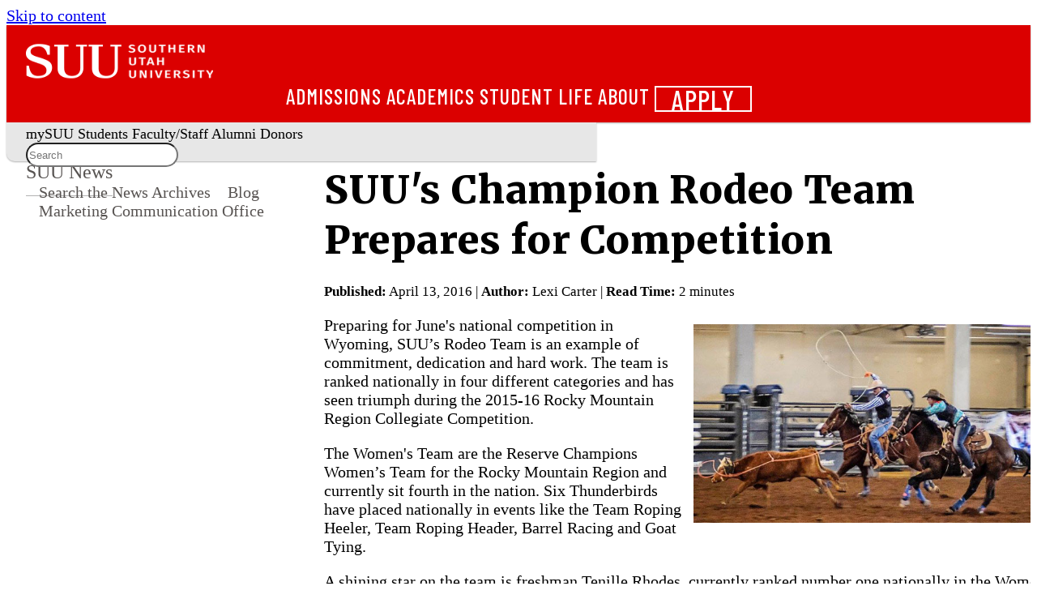

--- FILE ---
content_type: text/html
request_url: https://www.suu.edu/news/2016/04/suu-rodeo-team-rides-to-victory.html
body_size: 11338
content:

<!DOCTYPE html><html xmlns="http://www.w3.org/1999/xhtml" class="wa-theme-default wa-palette-default wa-brand-red wa-neutral-gray wa-success-green wa-warning-yellow wa-danger-orange" lang="en">
    <head>
        <meta charset="utf-8"/>
        <title>
            SUU's Champion Rodeo Team Prepares for Competition - SUU
        </title>
        <meta content="width=device-width, initial-scale=1.0" name="viewport"/>
            <meta content="article" name="suu:category"/>
        <meta content="2016-04-13T00:00:00+00:00" property="article:published_time"/>
<meta content="width=device-width, initial-scale=1.0" name="viewport"/>
<meta content="https://www.suu.edu/news/2016/04/suu-rodeo-team-rides-to-victory.html" property="og:url"/>
<meta content="SUU's Champion Rodeo Team Prepares for Competition | SUU" property="og:title"/>
<meta content="Southern Utah University's Rodeo Team has ranked nationally in four different categories during the '15-'16 Rocky Mountain Region Collegiate Competition." name="description" property="og:description"/>
<meta content="" name="suu:keywords"/>
<meta content="https://www.suu.edu/news/images/2016/2016-04-rodeo-team.jpg" property="og:image"/>
<meta content="SUU" property="og:site_name"/>
<meta content="summary_large_image" name="twitter:card"/>
<meta content="@suutbirds" name="twitter:site"/>
<meta content="SUU's Champion Rodeo Team Prepares for Competition | SUU" name="twitter:title"/>
<meta content="Southern Utah University's Rodeo Team has ranked nationally in four different categories during the '15-'16 Rocky Mountain Region Collegiate Competition." name="twitter:description"/>
<meta content="https://www.suu.edu/news/images/2016/2016-04-rodeo-team.jpg" name="twitter:image"/>
<meta content="103c018186fa0d632377760a65bd33c0" name="CascadeID"/>

        



    <!-- Google Tag Manager -->
<script>(function(w,d,s,l,i){w[l]=w[l]||[];w[l].push({'gtm.start':
new Date().getTime(),event:'gtm.js'});var f=d.getElementsByTagName(s)[0],
j=d.createElement(s),dl=l!='dataLayer'?'&l='+l:'';j.async=true;j.src=
'https://www.googletagmanager.com/gtm.js?id='+i+dl;f.parentNode.insertBefore(j,f);
})(window,document,'script','dataLayer','GTM-P9CBJX');</script>
<!-- End Google Tag Manager -->

<!-- preload icons the old way -->
<link rel="stylesheet" type="text/css" href="https://www.suu.edu/_files/framework/css/fontawesome/fontawesome.min.css"/>
<link rel="stylesheet" type="text/css" href="https://www.suu.edu/_files/framework/css/fontawesome/brands.min.css"/>
<link rel="stylesheet" type="text/css" href="https://www.suu.edu/_files/framework/css/fontawesome/light.min.css"/>
<link rel="stylesheet" type="text/css" href="https://www.suu.edu/_files/framework/css/fontawesome/solid.min.css"/>

<!-- Web Awesome -->
<script src="https://kit.webawesome.com/1d5e97acaf274588.js" crossorigin="anonymous"></script>

<!-- Fonts -->
<link href="https://fonts.googleapis.com/css2?family=Barlow+Condensed:wght@500;700&amp;family=Barlow:wght@400;500;600;800&amp;family=Merriweather:wght@400;900&amp;display=swap" rel="stylesheet"/>

<!-- Custom Stuff -->
<link href="/zztest/web-awesome-test/_files/css/_import-styles.css" rel="stylesheet"/>

<!-- JS -->
<script defer="defer" src="/zztest/web-awesome-test/_files/js/on-scroll.js" type="module"></script>
<script defer="defer" src="/zztest/web-awesome-test/_files/js/mobile-header.js" type="module"></script>
<script defer="defer" src="/zztest/web-awesome-test/_files/js/modal.js" type="module"></script>
<script defer="defer" src="/zztest/web-awesome-test/_files/js/cascade-link.js" type="module"></script>
<script defer="defer" src="/zztest/web-awesome-test/_files/js/main.js" type="module"></script>

<!-- Fav icons -->
<link rel="apple-touch-icon" sizes="57x57" href="/favicons/apple-touch-icon.png">
<link rel="icon" type="image/png" href="/favicons/favicon-32x32.png" sizes="32x32">
<link rel="icon" type="image/png" href="/favicons/android-chrome-192x192.png" sizes="192x192">
<link rel="icon" type="image/png" href="/favicons/favicon-16x16.png" sizes="16x16">
<link rel="manifest" href="/favicons/manifest.json">
<link rel="mask-icon" href="/favicons/safari-pinned-tab.svg" color="#e91d2d">
<link rel="shortcut icon" href="/favicons/favicon.ico">
<meta name="msapplication-TileColor" content="#a1001a">
<meta name="msapplication-TileImage" content="/favicons/mstile-150x150.png">
<meta name="msapplication-config" content="/favicons/browserconfig.xml">
<meta name="theme-color" content="#000000">

<!-- Bing Webmaster Tools verification -->
<meta name="msvalidate.01" content="6AE61DFFB0CD04F851BED03ECC64821F" />

<!-- Google sitename JSON structured data -->
<script type="application/ld+json">
    {
      "@context" : "https://schema.org",
      "@type" : "WebSite",
      "name" : "Southern Utah University",
      "alternateName" : "SUU",
      "url" : "https://www.suu.edu/"
    }
</script>



        <!-- SETUP GENERATED ADDITIONAL CSS -->

        
        
    </head>
    <body>
        <!-- Google Tag Manager (noscript) -->
<noscript><iframe src="https://www.googletagmanager.com/ns.html?id=GTM-P9CBJX"
height="0" width="0" style="display:none;visibility:hidden" title="tag manager"></iframe></noscript>
<!-- End Google Tag Manager (noscript) -->
        <wa-page mobile-breakpoint="960">
            
    <header class="wa-stack wa-gap-0" id="page-header-container" slot="header">
        
        
            <div class="wa-split" id="page-header">
    <a href="/" onclick="_sz.push(['event', 'banner-link', 'click', 'Logo Home']);">
        <div class="logo-wrapper" style="background-color: #db0000;">
            <img alt="SUU Logo" class="header-logo-main" src="https://www.suu.edu/_files/images/logos/logo-1.webp" />
            <img alt="Southern Utah University Text" class="header-logo-subtext" src="https://www.suu.edu/_files/images/logos/logo-2.webp" />
        </div>
    </a>
    <div class="wa-cluster wa-gap-xl wa-desktop-only">
        <a href="/admissions/" onclick="_sz.push(['event', 'banner-link', 'click', 'Admissions']);">Admissions</a>
        <a href="/academics/" onclick="_sz.push(['event', 'banner-link', 'click', 'Academics']);">Academics</a>
        <a href="/life/" onclick="_sz.push(['event', 'banner-link', 'click', 'Student Life']);">Student Life</a>
        <a href="/about/" onclick="_sz.push(['event', 'banner-link', 'click', 'About']);">About</a>
        <wa-button appearance="outlined" href="/apply/" id="page-header-apply" pill="" variant="neutral" size="medium" title="Apply" onclick="_sz.push(['event', 'banner-link', 'click', 'Apply']);">Apply</wa-button>
    </div>
    <!-- Mobile Header Toggle -->
    <wa-button appearance="plain" size="large" class="mobile-header-toggle wa-mobile-only" title="Expand main menu" onclick="_sz.push(['event', 'banner-link', 'click', 'mobile - expand main menu']);">
        <wa-icon name="chevron-down" style="color: white" label="Expand main menu"></wa-icon>
    </wa-button>
</div>
<div class="wa-cluster wa-desktop-only" id="page-subheader">
    <a href="https://my.suu.edu/" onclick="_sz.push(['event', 'banner-link', 'click', 'mySUU']);">mySUU</a>
    <a href="/curstu/" onclick="_sz.push(['event', 'banner-link', 'click', 'Students']);">Students</a>
    <a href="/facstaff/" onclick="_sz.push(['event', 'banner-link', 'click', 'Faculty-Staff']);">Faculty/Staff</a>
    <a href="/alumni/" onclick="_sz.push(['event', 'banner-link', 'click', 'Alumni']);">Alumni</a>
    <a href="/advancement/" onclick="_sz.push(['event', 'banner-link', 'click', 'Donors']);">Donors</a>
    <div id="page-subheader-search" class='studio-search-widget'></div>
</div>
<!-- Left Nav Mobile Toggle -->
<div data-toggle-nav="" class="wa-cluster wa-mobile-only" id="page-mobile-nav-toggle-container">
    <wa-button appearance="plain" class="wa-mobile-only" size="large" id="page-mobile-nav-toggle" title="Expand sub menu"><wa-icon name="bars" label="Expand sub menu"></wa-icon></wa-button>
    <p class="mobile-department-label" style="font-weight: 500">Web Services</p>
</div>
<!-- Mobile Header Drawer -->
<wa-drawer with-header with-footer placement="top" class="mobile-header-drawer wa-mobile-only hide" label="Southern Utah University">
    <div class="wa-stack wa-align-items-center">
        <a href="/admissions/" onclick="_sz.push(['event', 'banner-link', 'click', 'mobile - Admissions']);">Admissions</a>
        <a href="/academics/" onclick="_sz.push(['event', 'banner-link', 'click', 'mobile - Academics']);">Academics</a>
        <a href="/life/" onclick="_sz.push(['event', 'banner-link', 'click', 'mobile - Student Life']);">Student Life</a>
        <a href="/about/" onclick="_sz.push(['event', 'banner-link', 'click', 'mobile - About']);">About</a>
        <a href="https://my.suu.edu/" onclick="_sz.push(['event', 'banner-link', 'click', 'mobile - mySUU']);">mySUU</a>
        <a href="/curstu/" onclick="_sz.push(['event', 'banner-link', 'click', 'mobile - Students']);">Students</a>
        <a href="/facstaff/" onclick="_sz.push(['event', 'banner-link', 'click', 'mobile - Faculty-Staff']);">Faculty/Staff</a>
        <a href="/alumni/" onclick="_sz.push(['event', 'banner-link', 'click', 'mobile - Alumni']);">Alumni</a>
        <a href="/advancement/" onclick="_sz.push(['event', 'banner-link', 'click', 'mobile - Donors']);">Donors</a>
        <wa-button appearance="outlined" href="/apply/" id="page-header-apply-mobile" pill="" variant="neutral" size="medium" title="Apply"  onclick="_sz.push(['event', 'banner-link', 'click', 'mobile - Apply']);">Apply</wa-button>
        <div id="page-subheader-search-mobile" class='studio-search-widget'></div>
    </div>
</wa-drawer>
        
    </header>
    
    <script>
    // Header Search Bar Widget JS
    var SearchstudioWidget=(()=>{function t(t,e,s,i,n,a,o,u){void 0===a&&(a="searchstudio-widget"),this.language="en",this.search_auth_type="basic",u&&(this.search_auth_type=u),this.widget=document.getElementById(a),"searchstudio-widget"==a?a="":a+="-",this.createElements(a),this.input=document.getElementById("".concat(a,"search-input")),this.resultsDropdownContainer=document.getElementById("".concat(a,"autosuggest-results")),this.authorization=t,o&&(this.language=o),this.suggesterURL=e,this.searchPageBasePath=s,this.queryparamName=n,this.suggestAfterMinChars=i||void 0,void 0===this.suggestAfterMinChars&&this.getSuggestAfterValue(),this.previousSearch="",this.suggestions=[],this.input.addEventListener("keyup",this.autoSuggest.bind(this)),this.input.addEventListener("change",this.autoSuggest.bind(this)),this.input.addEventListener("focus",this.handleFocus.bind(this)),this.input.addEventListener("blur",this.hideResults.bind(this)),this.resultsDropdownContainer.style.display="none",this.activeRowClassName="searchstudio-active-row",this.handleWidgetEvents()}return t.prototype.createElements=function(t){var e=document.createElement("div"),e=(e.setAttribute("id","".concat(t,"search-icon")),e.setAttribute("class","studio-widget-search-icon"),this.widget.appendChild(e),document.createElement("div")),s=(e.classList.add("search-wrapper"),this.widget.appendChild(e),document.createElement("input")),i=(s.setAttribute("id","".concat(t,"search-input")),s.setAttribute("class","studio-widget-search-input"),s.setAttribute("placeholder","Search"),document.createElement("div")),i=(i.setAttribute("id","".concat(t,"small-search-icon")),i.setAttribute("class","studio-widget-small-search-icon"),e.appendChild(i),e.appendChild(s),document.createElement("div"));i.setAttribute("id","".concat(t,"autosuggest-results")),i.setAttribute("class","studio-widget-autosuggest-results"),e.appendChild(i)},t.prototype.handleWidgetEvents=function(){var e=this;document.addEventListener("click",function(t){setTimeout(function(){e.widget===t.target||e.widget.contains(t.target)?(e.widget.classList.add("expanded"),setTimeout(function(){e.input.focus()},200)):e.widget.classList.remove("expanded")},100)}.bind(this)),this.widget},t.prototype.hideResults=function(){var t=this;setTimeout(function(){t.resultsDropdownContainer.style.display="none"},300)},t.prototype.handleFocus=function(){this.suggestions.length&&(this.resultsDropdownContainer.style.display="block")},t.prototype.getSuggestAfterValue=function(){var e=this,t=("token"===this.search_auth_type?"Token ":"Basic ").concat(this.authorization),s=this.suggesterURL+"?language="+this.language+"&q="+this.input.value,i=new XMLHttpRequest;i.open("GET",s,!0),i.setRequestHeader("Authorization",t),i.send(null),i.onload=function(){var t=JSON.parse(i.responseText);t.metadata&&(e.suggestAfterMinChars=t.metadata.minPrefixChars),e.handleAutosuggest()}.bind(this)},t.prototype.autoSuggest=function(t){var s,i=this,e=("token"===this.search_auth_type?"Token ":"Basic ").concat(this.authorization);13===t.keyCode&&this.handleEnterClick(),40===t.keyCode||38===t.keyCode?this.handleArrowNavigation(40===t.keyCode?"down":"up"):this.suggestAfterMinChars&&this.input.value&&this.input.value.length>=this.suggestAfterMinChars&&this.previousSearch!==this.input.value?(this.previousSearch=this.input.value,t=this.suggesterURL+"?language="+this.language+"&q="+this.input.value,(s=new XMLHttpRequest).open("GET",t,!0),s.setRequestHeader("Authorization",e),s.send(null),s.onload=function(){var t=JSON.parse(s.responseText);if(t.suggest)for(var e in t.suggest)t.suggest.hasOwnProperty(e)&&(t.suggest[e]&&t.suggest[e][i.input.value.trimEnd()]&&t.suggest[e][i.input.value.trimEnd()].suggestions.length?i.suggestions=t.suggest[e][i.input.value.trimEnd()].suggestions:i.suggestions=[]);i.handleAutosuggest()}.bind(this)):this.previousSearch!==this.input.value&&(this.previousSearch="",this.suggestions=[],this.handleAutosuggest())},t.prototype.activateHover=function(t){for(var e=0,s=document.getElementsByClassName("result-row");e<s.length;e++)s[e].classList.remove(this.activeRowClassName);t.target.classList.add(this.activeRowClassName)},t.prototype.handleAutosuggest=function(){if(this.resultsDropdownContainer.innerHTML="",this.suggestions.length){for(var t=0,e=this.suggestions;t<e.length;t++){var s=e[t],i=document.createElement("div");i.innerHTML=s.term,i.classList.add("result-row"),i.addEventListener("mouseover",this.activateHover.bind(this),!1),i.addEventListener("click",this.handleEnterClick.bind(this),!1),this.resultsDropdownContainer.appendChild(i)}this.resultsDropdownContainer.style.display="block"}else this.resultsDropdownContainer.style.display="none"},t.prototype.handleEnterClick=function(){var t,e,s;this.input.value&&(s=document.getElementsByClassName(this.activeRowClassName),t=this.searchPageBasePath,e=this.queryparamName||"searchStudioQuery",s.length?(s=s[0].innerText,t+="?".concat(e,"=").concat(encodeURIComponent(s))):t+="?".concat(e,"=").concat(encodeURIComponent(this.input.value)),window.location.href=t)},t.prototype.handleArrowNavigation=function(t){var e,s,i;this.suggestions&&(e=document.getElementsByClassName("result-row"),s=document.getElementsByClassName(this.activeRowClassName),"down"===t?s.length?(i=s[0].nextSibling,s[0].classList.remove(this.activeRowClassName),i&&i.classList.add(this.activeRowClassName)):e[0].classList.add(this.activeRowClassName):s.length?(i=s[0].previousSibling,s[0].classList.remove(this.activeRowClassName),i&&i.classList.add(this.activeRowClassName)):e[e.length-1].classList.add(this.activeRowClassName))},t})();
    new SearchstudioWidget(
            '10629e3e615854e936d6e25c0027a738aa4b524e',
            'https://searchcloud-1-us-west-2.searchstax.com/29847/suumain-5440_suggester/emsuggest',
            'https://www.suu.edu/search/index.html',
            3,
            'searchstax[query]',
            'page-subheader-search',
            'en',
            'token'
        );
    new SearchstudioWidget(
        '10629e3e615854e936d6e25c0027a738aa4b524e',
        'https://searchcloud-1-us-west-2.searchstax.com/29847/suumain-5440_suggester/emsuggest',
        'https://www.suu.edu/search/index.html',
        3,
        'searchstax[query]',
        'page-subheader-search-mobile',
        'en',
        'token'
    );
    </script>
    

                


                
    

        
                                                                                     
            





 














                                        <!-- Desktop Nav Heading -->
        <nav class="navigation-header slot-content" id="navigation-header" slot="navigation-header">
            <a href="../../index.html">SUU News</a>
        </nav>
                                                 <nav class="navigation slot-content wa-gap-xs" id="navigation" slot="navigation">
                                                                                                                    <a href="../../search.html" onclick="_sz.push(['event', 'left-nav-link', 'click', 'Search the News Archives']);">Search the News Archives</a>
                                                                                                                                     <a href="../../../blog/index.html" onclick="_sz.push(['event', 'left-nav-link', 'click', 'Blog']);">Blog</a>
                                                                                                                                     <a href="../../../mc/index.html" onclick="_sz.push(['event', 'left-nav-link', 'click', 'Marketing Communication Office']);">Marketing Communication Office</a>
                                                     </nav>
                                                      <main class="wa-stack wa-gap-3xl" id="content">
                <div class="row-cascade">
        <div class="row-content">
                        
                    
                
        
    <h1>SUU's Champion Rodeo Team Prepares for Competition</h1>
    
    <p><small><strong>Published:</strong> April 13, 2016 |
            <strong>Author:</strong> Lexi Carter |
                <strong>Read Time:</strong> 2 minutes
        
</small></p>
            <p><img alt="SUU&#8217;s Rodeo Team Rides to Victory" class="float-left" height="245" src="../../images/2016/2016-04-rodeo-team.jpg" style="float: right; margin: 10px" width="450"/>Preparing for June's national competition in Wyoming, SUU&#8217;s Rodeo Team is an example of commitment, dedication and hard work. The team is ranked nationally in four different categories and has seen triumph during the 2015-16 Rocky Mountain Region Collegiate Competition.</p>
<p>The Women's Team are the Reserve Champions Women&#8217;s Team for the Rocky Mountain Region and currently sit fourth in the nation. Six Thunderbirds have placed nationally in events like the Team Roping Heeler, Team Roping Header, Barrel Racing and Goat Tying.</p>
<p>A shining star on the team is freshman Tenille Rhodes, currently ranked number one nationally in the Women's All-around. Born and raised in Kanarraville, Rhodes has been riding horses since before she could walk.</p>
<p>Training her own horse from a colt to the rodeo star he is now, she looks forward to future competitions together.</p>
<p>"Boomer wasn't meant to be anything big, he was just an average horse," says Rhodes. "But we started training him daily and he excelled so fast. He's turned out to be a superstar."&#160;</p>
<p>Rhodes and her horse Boomer are humbled to have seen success on a collegiate level. "You definitely have to be competitive and aggressive when riding, but it is more about having fun &#8211; a good attitude is key,&#8221; says Rhodes. If you don't compete at your best level, you need to pick yourself up and keep going."</p>
<p>This perseverance in training and competing is helped by the team as a whole. Though small in numbers, this tight-knit rodeo family supports each other to reach their goals and to become better in everything they do.</p>
<p>"College rodeo helps these riders get an education," says SUU Rodeo Coach Shane Flanigan. "They learn how to focus, how to work towards a goal and accomplish it, and how to improve themselves. These skills can apply to any aspect of life."</p>
<p>These students compete against collegiate-level athletes, most who have ridden horses their entire lives. But through bi-weekly practices and the individual dedication of each member, the SUU team is prepared to face any challenge in the arena or in life.&#160;</p>
<p>The 68<sup>th</sup> Annual College National Finals Rodeo will be held June 12-18 in Casper, Wyoming.&#160;</p>
                
                          
                  
    <hr/>
    <h2 class="h3">Contact Information:</h2>
                          <p>
            <a href="tel:+1435-586-5400">435-586-5400</a><br/>
            <a href="/mc/contact.html">Contact the Office of Marketing Communication</a>
        </p>
                                                         <div class="alert small">
                <p>
                 This article was published more than 3 years ago and might contain outdated information or broken links. As a result, its accuracy cannot be guaranteed.
                </p>
             </div>
                      </div>
    </div>
    </main>
            
            
            
            
    <footer class="wa-stack wa-gap-0" id="page-footer-container" slot="footer">
        
        
            <div class="wa-split" id="page-footer">
    <div class="footer-links wa-stack wa-gap-s wa-align-items-start" style="width: 173px;">
        <h2 style="font-size: 1.5em; padding-bottom: 0;">Academics</h2>
        <a href="/provost/calendar/" onclick="_sz.push(['event', 'footer-link', 'click', 'Academic Calendar']);">Academic Calendar</a>
        <a href="https://www.suubookstore.com/" onclick="_sz.push(['event', 'footer-link', 'click', 'Bookstore']);">Bookstore</a>
        <a href="https://catalog.suu.edu/" onclick="_sz.push(['event', 'footer-link', 'click', 'Catalog']);">Catalog</a>
        <a href="/academics/" onclick="_sz.push(['event', 'footer-link', 'click', 'Academics']);">Colleges</a>
        <a href="/library/" onclick="_sz.push(['event', 'footer-link', 'click', 'Library']);">Library</a>
    </div>
    <div class="footer-links wa-stack wa-gap-s wa-align-items-start" style="width: 173px;">
        <h2 style="font-size: 1.5em; padding-bottom: 0;">Community</h2>
        <a href="/arts/" onclick="_sz.push(['event', 'footer-link', 'click', 'Arts']);">Arts</a>
        <a href="http://suutbirds.com/">Athletics</a>
        <a href="/blog/" onclick="_sz.push(['event', 'footer-link', 'click', 'Blog']);">Blog</a>
        <a href="/map/" onclick="_sz.push(['event', 'footer-link', 'click', 'Campus Map']);">Campus Map</a>
        <a href="https://events.suu.edu/" onclick="_sz.push(['event', 'footer-link', 'click', 'Events']);">Events</a>
    </div>
    <div class="wa-stack hide-mobile">
        <img src="https://www.suu.edu/_files/images/footer-birdhead-combo.webp" alt="Southern Utah University" id="footer-logo" defer="defer"></img>
        <div class="wa-cluster wa-gap-xl" style="font-size: 20px; padding-top: 4px">
            <a href="https://www.instagram.com/suutbirds" title="Follow us on Instagram" onclick="_sz.push(['event', 'footer-link', 'click', 'Instagram']);"><wa-icon family="brands" name="instagram"></wa-icon></a>
            <a href="https://www.facebook.com/SUUTbirds" title="Join us on Facebook" onclick="_sz.push(['event', 'footer-link', 'click', 'Facebook']);"><wa-icon family="brands" name="facebook"></wa-icon></a>
            <a href="https://www.linkedin.com/school/southern-utah-university/" title="Follow us on LinkedIn" onclick="_sz.push(['event', 'footer-link', 'click', 'LinkedIn']);"><wa-icon family="brands" name="linkedin"></wa-icon></a>
            <a href="https://www.youtube.com/user/SUUTbirdsOfficial?feature=watch" title="Check out our YouTube Channel" onclick="_sz.push(['event', 'footer-link', 'click', 'YouTube']);"><wa-icon family="brands" name="youtube"></wa-icon></a>
        </div>
    </div>
    <div class="footer-links wa-stack wa-gap-s wa-align-items-end" style="width: 173px;">
        <h2 style="font-size: 1.5em; padding-bottom: 0;">Resources</h2>
        <a href="/safety/" onclick="_sz.push(['event', 'footer-link', 'click', 'Campus Safety']);">Campus Safety</a>
        <a href="/employment/" onclick="_sz.push(['event', 'footer-link', 'click', 'Employment']);">Employment</a>
        <a href="/safety/report.html" onclick="_sz.push(['event', 'footer-link', 'click', 'Report a Concern']);">Report a Concern</a>
        <a href="/parents/" onclick="_sz.push(['event', 'footer-link', 'click', 'Parents']);">Parents and Family</a>
        <a href="/police/" onclick="_sz.push(['event', 'footer-link', 'click', 'SUU Police']);">SUU Police</a>
    </div>
    <div class="footer-links wa-stack wa-gap-s wa-align-items-end" style="width: 173px;">
        <h2 style="font-size: 1.5em; padding-bottom: 0;">Contact</h2>
        <a href="mailto:info@suu.edu" onclick="_sz.push(['event', 'footer-link', 'click', 'Info email']);">Info@suu.edu</a>
        <a href="/map/" onclick="_sz.push(['event', 'footer-link', 'click', 'address map']);">351 W University Blvd.<br />Cedar City, UT, 84720</a>
        <a href="tel:+1435-586-7700" onclick="_sz.push(['event', 'footer-link', 'click', 'phone number']);">435-586-7700</a>
        <wa-button size="small" href="/gift/" pill="pill" style="width: 75px" title="Give" onclick="_sz.push(['event', 'footer-link', 'click', 'Give']);">Give</wa-button>
    </div>
</div>
<div class="wa-split" id="page-bottom-footer">
    <div class="footer-links wa-cluster wa-gap-l" style="font-size: 12px">
        <span class="cascade-link"></span>
        <a href="/accessibility/" onclick="_sz.push(['event', 'footer-link', 'click', 'accessibility']);">Accessibility</a>
        <a href="/nondiscrimination/"onclick="_sz.push(['event', 'footer-link', 'click', 'nondiscrimination']);">Nondiscrimination</a>
        <a href="/privacy/" onclick="_sz.push(['event', 'footer-link', 'click', 'privacy']);">Privacy</a>
        <a href="/titleix/" onclick="_sz.push(['event', 'footer-link', 'click', 'title ix']);">Title IX</a>
        <a href="/a-z.html" onclick="_sz.push(['event', 'footer-link', 'click', 'a-z']);">A-Z</a>
    </div>
    <div class="wa-cluster wa-gap-xl hide-desktop" style="font-size: 20px; padding-top: 4px; justify-content: center;">
        <a href="https://www.instagram.com/suutbirds" title="Follow us on Instagram" onclick="_sz.push(['event', 'footer-link', 'click', 'mobile instagram']);"><wa-icon family="brands" name="instagram"></wa-icon></a>
        <a href="https://www.facebook.com/SUUTbirds" title="Join us on Facebook" onclick="_sz.push(['event', 'footer-link', 'click', 'mobile facebook']);"><wa-icon family="brands" name="facebook"></wa-icon></a>
        <a href="https://www.linkedin.com/school/southern-utah-university/" title="Follow us on LinkedIn" onclick="_sz.push(['event', 'footer-link', 'click', 'mobile linkedin']);"><wa-icon family="brands" name="linkedin"></wa-icon></a>
        <a href="https://www.youtube.com/user/SUUTbirdsOfficial?feature=watch" title="Check out our YouTube Channel" onclick="_sz.push(['event', 'footer-link', 'click', 'mobile youtube']);"><wa-icon family="brands" name="youtube"></wa-icon></a>
    </div>
</div>
        
    </footer>

            


    <script defer="defer" src="/zztest/web-awesome-test/_files/js/on-scroll.js" type="module"></script>
<script defer="defer" src="/zztest/web-awesome-test/_files/js/mobile-header.js" type="module"></script>
<script defer="defer" src="/zztest/web-awesome-test/_files/js/modal.js" type="module"></script>
<script defer="defer" src="/zztest/web-awesome-test/_files/js/cascade-link.js" type="module"></script>
<script defer="defer" src="/zztest/web-awesome-test/_files/js/main.js" type="module"></script>

            <!-- Back to Top Button -->
            <wa-button appearance="accent" class="back-to-top-btn" id="backToTop" pill="" size="small" title="Back to Top" variant="neutral">
                <span class="back-to-top-text">Back to Top</span>
                <wa-icon label="Back to Top" name="arrow-up" variant="solid"/>
            </wa-button>
            <!-- SETUP GENERATED ADDITIONAL JS -->

            
        </wa-page>
    </body>
</html>

--- FILE ---
content_type: text/css
request_url: https://www.suu.edu/zztest/web-awesome-test/_files/css/label-badge.css
body_size: 540
content:
.badge,
.label {
  background-color: var(--dove-gray);
  color: var(--white);
  font-size: 14px;
  font-weight: 700;
  padding: 4px 11px;
  text-align: center;
  text-transform: uppercase;
  white-space: nowrap;
}

.label {
  border-radius: 0.25em;
  letter-spacing: 0.07em;
  line-height: 28px;
  vertical-align: middle;
}

.label a:hover {
  background-color: var(--stone-gray-darkened);
  color: var(--white);
  text-decoration: none;
}

.badge {
  border-radius: 50%;
  font-weight: 700;
}

.badge a:hover {
  background-color: var(--stone-gray-darkened);
  color: var(--white);
  cursor: pointer;
  text-decoration: none;
}

.label-brand,
.badge-brand {
  background-color: var(--thunderbird-red);
}

.label-brand a:hover,
.badge-brand a:hover {
  background-color: var(--thunderbird-red-darkened);
}

.label-warning,
.label-important,
.label-error,
.badge-warning,
.badge-important,
.badge-error {
  background-color: var(--color-warning-dark);
}

.label-warning a:hover,
.label-important a:hover,
.label-error a:hover,
.badge-warning a:hover,
.badge-important a:hover,
.badge-error a:hover {
  background-color: var(--color-warning-dark-darkened);
}

.label-success,
.badge-success {
  background-color: var(--color-success);
}

.label-success a:hover,
.badge-success a:hover {
  background-color: var(--color-success-dark);
}

.label-success-dark,
.badge-success-dark {
  background-color: var(--color-success-dark);
}

.label-success-dark a:hover,
.badge-success-dark a:hover {
  background-color: var(--color-success-dark-darkened);
}

.label-info,
.badge-info {
  background-color: var(--color-info);
}

.label-info a:hover,
.badge-info a:hover {
  background-color: var(--color-info-dark);
}

.label-info-dark,
.badge-info-dark {
  background-color: var(--color-info-dark);
}

.label-info-dark a:hover,
.badge-info-dark a:hover {
  background-color: var(--color-info-dark-darkened);
}

.label-inverse,
.badge-inverse {
  background-color: var(--charcoal-gray);
}

.label-inverse a:hover,
.badge-inverse a:hover {
  background-color: var(--charcoal-gray-darkened);
}


--- FILE ---
content_type: text/css
request_url: https://www.suu.edu/zztest/web-awesome-test/_files/css/shame-button.css
body_size: 3536
content:
$default-button-margin: 2px;

.btn,
.btn-primary,
.cta {
  background: $alabaster-gray;
  border: 1px solid $iron-gray;
  border-radius: 50px;
  box-shadow: $default-shadow;
  color: $charcoal-gray;
  cursor: pointer;
  display: inline-block;
  font-weight: 500;
  margin: $default-button-margin 0;
  min-width: 150px;
  padding: .8em 5%;
  text-align: center;
  text-decoration: none;
  transition: box-shadow .3s;
  vertical-align: middle;

  + .btn,
  + .cta {
    margin-left: 4px;

    &.btn-block {
      margin-left: 0;
    }
  }

  &.wide {
    margin-right: 1em;
  }

  &.active,
  &:active {
    background-color: $color-btn-dark;
    background-image: none;
  }

  &.disabled,
  &[disabled] {
    background-color: $color-btn-dark;
    background-image: none;
    color: $nobel-gray;
    cursor: default;
    filter: alpha(opacity=75);
    opacity: .75;
    transition: none;

    &.add-on,
    &:hover,
    &:focus {
      background-color: $color-btn-dark;
      background-image: none;
      border-color: $nobel-gray;
      box-shadow: $default-shadow;
      color: $nobel-gray;
      cursor: default;
      filter: alpha(opacity=75);
      opacity: .75;
      transition: none;
    }

    &.add-on {
      &:hover,
      &:focus {
        background-color: $color-btn-dark;
        background-image: none;
        box-shadow: none;
        cursor: default;
        filter: alpha(opacity=75);
        opacity: .75;
        transition: none;
      }
    }
  }

  &:hover,
  &:focus {
    background: $alabaster-gray;
    box-shadow: $hover-shadow;
    color: $thunder-black;
    text-decoration: none;
    transition: box-shadow .3s;

    .caret {
      filter: alpha(opacity=100);
      opacity: 1;
    }
  }

  &.add-on {
    background-color: $white;
    border-color: $nobel-gray;
    border-radius: 0;
    color: $thunderbird-red;
    font-weight: 400;
    margin-left: -5px;
    padding: 18px;
  }

  .caret {
    margin-left: 0;
    margin-top: 7px;
  }

  // Elements in a button that need to have an offset from the content to their right.
  // Typically .btn img.padright
  .padright {
    padding-right: 3px;
  }
}

.btn-mega {
  font-size: 1.1em;
  letter-spacing: .08em;
  padding-bottom: 20px;
  padding-top: 20px;
}

.btn-ghost {
  background: $white;
}

.btn-transparent {
  background: transparent;

  &:hover,
  &:focus {
    background: transparent;
  }
}

.btn-small,
.btn-mini {
  font-size: 1em;
  font-weight: 600;
  letter-spacing: .1em;
  line-height: 24px;
  min-width: 60px;
  padding: 5px 15px;

  [class^='icon-'] {
    margin-top: -1px;
  }

  &.btn-primary-solid {
    background-color: $thunderbird-red;
    border-color: $thunderbird-red;
    color: $white;
    font-weight: 700;
    text-transform: uppercase;

    &:hover,
    &:focus {
      background-color: color.adjust($thunderbird-red, $lightness: $default-darken);
      border-color: color.adjust($thunderbird-red, $lightness: $default-darken);
      color: $white;
    }
  }

  &.btn-primary {
    border-color: $thunderbird-red;
    color: $thunderbird-red;
    font-weight: 700;
    text-transform: uppercase;

    &:hover,
    &:focus {
      border-color: color.adjust($thunderbird-red, $lightness: $default-darken);
      color: color.adjust($thunderbird-red, $lightness: $default-darken);
    }
  }

  &.btn-dark-solid {
    background-color: $stone-gray;
    border-color: $stone-gray;
    color: $white;
    font-weight: 700;
    text-transform: uppercase;

    &:hover,
    &:focus {
      background-color: color.adjust($stone-gray, $lightness: $default-darken);
      border-color: color.adjust($stone-gray, $lightness: $default-darken);
      color: $white;
    }
  }

  &.btn-dark {
    border-color: $stone-gray;
    color: $stone-gray;
    font-weight: 700;
    text-transform: uppercase;

    &:hover,
    &:focus {
      border-color: color.adjust($stone-gray, $lightness: $default-darken);
      color: color.adjust($stone-gray, $lightness: $default-darken);
    }
  }

  .caret {
    margin-top: 6px;
  }
}

.btn-block,
.cta-block {
  box-sizing: border-box;
  margin: 2px 0;
  padding-left: 15px;
  padding-right: 15px;
  width: 100%;

  @include media-breakpoint-up(md) {
    max-width: 600px;
  }

  + .cta-block {
    margin-top: 15px;
  }
}

.cta {
  background-color: $thunderbird-red;
  border: 2px solid $thunderbird-red;
  border-radius: 50px;
  color: $white;
  font-family: $primary-font;
  font-size: 14pt;
  transition: background-color .2s;

  &:hover,
  &:focus {
    background-color: $alternate-red;
    color: $white;
    transition: background-color .2s;
  }

  &.wide {
    margin-right: 0;
    padding: 5px 30px;

    &:first-of-type {
      margin-right: .5em;
    }
  }

  &.cta-banner {
    background-color: $thunderbird-red;
    border-color: $white;
    box-shadow: none;
    font-size: 12pt;
    font-weight: 800;
    transition: background-color .3s;

    &:hover,
    &:focus {
      background-color: $white;
      box-shadow: none;
      color: $thunderbird-red;
      transition: background-color .3s;
    }

  }

  &.cta-secondary {
    background-color: $white;
    border-color: $thunderbird-red;
    color: $thunderbird-red;
    transition: background-color .3s;

    &:hover,
    &:focus {
      background-color: $thunderbird-red;
      color: $white;
      transition: background-color .3s;
    }
  }
}

.btn-block-mobile {
  @include media-breakpoint-down(md) {
    box-sizing: border-box;
    display: block;
    padding-left: 0;
    padding-right: 0;
    width: 100%;
  }
}

button {
  &.close {
    appearance: none;
    background: transparent;
    border: 0;
    cursor: pointer;
    padding: 0;
  }
}

.btn-group {
  @include clearfix;

  position: relative;

  .btn {
    float: left;
    margin: 2px 0 0;
    position: relative;

    &.active,
    &:active,
    &:focus,
    &:hover {
      z-index: 2;
    }

    &:hover,
    &:focus {
      &::after {
        opacity: 1;
      }
    }
  }

  .dropdown-toggle {
    box-sizing: border-box;
    padding: .8em 3em .8em 15px;
    position: relative;
    text-align: left;
    white-space: nowrap;
    z-index: 3;

    &::after {
      color: var(--thunderbird-red);
      content: '\002304';
      display: inline-block;
      font-weight: 600;
      font-size: 36px;
      position: absolute;
      right: 17px;
      top: 32px;
      transition: all 0.3s ease-in-out;
      height: 30px;
      line-height: 0;
      vertical-align: middle;
      margin: 0;
      border: none;
      transform-origin: center;
      transform: translateY(-50%);
    }

    &.cta {
      border-radius: 3px;

      &::after {
        color: $white;
      }
    }

    &:active,
    &:focus {
      outline: 0;
    }
  }

  .dropdown-active {
    background: var(--alabaster-gray);
    border-radius: 3px 3px 0 0;

    &.cta {
      background-color: var(--alternate-red);
    }

    &::after {
      transform: translateY(-50%) rotate(180deg);
    }
  }

  .dropdown-show {
    &.dropdown-menu {
      background: $alabaster-gray;
      border: 0;
      border-radius: 0 0 3px 3px;
      box-sizing: border-box;
      margin-top: -1px;
      padding: 10px 0;
      text-align: center;
    }

    li {
      &:hover,
      &:focus {
        background-color: $white;
      }
    }
  }
}

.btn-group + .btn-group {
  margin-left: 5px;
}

// we don't need the left margin when the .btn-group is in a grid row
.grid {
  .btn-group + .btn-group {
    margin-left: 0;
  }

  // btn or cta groups that are in grids need vertically aligned text
  > .btn,
  > .cta {
    align-items: center;
    display: flex;
    justify-content: center;
    margin-left: 5px;
    margin-right: 5px;

    + .btn-block {
      &.btn,
      &.cta {
        margin-left: 5px;
      }
    }
  }
}

.btn-toolbar {
  margin-bottom: 9px;
  margin-top: 9px;

  .btn-group {
    display: inline-block;
  }
}

.open {
  &.btn-group {
    .caret {
      filter: alpha(opacity=100);
      opacity: 1;
    }
  }
}

.input-append {
  .btn,
  input,
  button {
    border-radius: 0;

    &:first-child {
      border-radius: 3px 0 0 3px;
      margin-right: 0;
      padding-left: 15px;
      padding-right: 5%;
    }
  }

  &.input-append-block {
    position: relative;
    width: 100%;

    button,
    input,
    .btn {
      &:first-child {
        border-radius: 3px 0 0 3px;
        padding: 17px 0 17px 14px;
        text-align: left;
        width: calc(100% - 68px);
      }

      &.two-add-ons {
        min-width: unset;
        width: calc(100% - 126px);
      }
    }

    .btn {
      &:first-child {
        padding: 15px 0 15px 15px;
      }
    }

    .add-on {
      position: absolute;
      z-index: 5;
    }

    button {
      &.add-on {
        border-bottom: 0;
        border-radius: 0 3px 3px 0;
        border-right: 0;
        border-top: 0;
        box-shadow: $default-shadow;
        height: calc(100% - 2px);
        right: 0;

        &:hover {
          box-shadow: $hover-shadow;
        }

        &.disabled,
        &[disabled] {
          &:hover {
            box-shadow: $default-shadow;
          }
        }
      }
    }

    input {
      border: 0;
      border-radius: 3px 0 0 3px;
      box-shadow: $default-shadow;

      &:hover {
        box-shadow: $hover-shadow;
      }
    }

    a {
      &.add-on {
        border-bottom: 0;
        border-left: 1px solid $iron-gray;
        border-radius: 0 3px 3px 0;
        border-right: 0;
        border-top: 0;
        right: 1px;
        top: 1px;

        &.add-on-first {
          border-radius: 0;
          right: 55px;
        }
      }
    }
  }
}

.btn-mental-health {
  background: linear-gradient(135deg, $thunderbird-red 0%, $yellow 50%, $green 100%);
  border: 0;
  border-radius: 4px;
  font-size: 1.1em;
  font-weight: 600;
  line-height: 1em;
  padding: 15px;
  position: relative;
  z-index: 1;

  &:hover {
    background: linear-gradient(135deg, $thunderbird-red 0%, $yellow 55%, $green 110%);
  }

  &::before {
    background: $white;
    border-radius: 2px;
    content: "";
    height: calc(100% - 6px);
    left: 3px;
    position: absolute;
    top: 3px;
    width: calc(100% - 6px);
    z-index: -1;
  }
}


--- FILE ---
content_type: text/css
request_url: https://www.suu.edu/zztest/web-awesome-test/_files/css/shame-color.css
body_size: 27
content:
<!--#protect
.shawntest {
    color: white;
}
.row-cascade[style="background: #db0000;"] h2 {
     color: white;
}
 .row-cascade[style="background: #db0000;"] .row-content p {
     color: white;
}
#protect-->

--- FILE ---
content_type: text/css; charset=utf-8
request_url: https://ka-p.webawesome.com/kit/1d5e97acaf274588/webawesome@3.0.0/styles/utilities/visually-hidden.css
body_size: -166
content:
@layer wa-utilities {
  .wa-visually-hidden:not(:focus-within),
  .wa-visually-hidden-force,
  .wa-visually-hidden-hint::part(hint),
  .wa-visually-hidden-label::part(label) {
    position: absolute !important;
    width: 1px !important;
    height: 1px !important;
    clip: rect(0 0 0 0) !important;
    clip-path: inset(50%) !important;
    border: none !important;
    overflow: hidden !important;
    white-space: nowrap !important;
    padding: 0 !important;
  }
}


--- FILE ---
content_type: text/javascript; charset=utf-8
request_url: https://ka-p.webawesome.com/kit/1d5e97acaf274588/webawesome@3.0.0/chunks/chunk.BYHIFG43.js
body_size: 1095
content:
/*! Copyright 2025 Fonticons, Inc. - https://webawesome.com/license */

// ../../node_modules/@shoelace-style/localize/dist/index.js
var connectedElements = /* @__PURE__ */ new Set();
var translations = /* @__PURE__ */ new Map();
var fallback;
var documentDirection = "ltr";
var documentLanguage = "en";
var isClient = typeof MutationObserver !== "undefined" && typeof document !== "undefined" && typeof document.documentElement !== "undefined";
if (isClient) {
  const documentElementObserver = new MutationObserver(update);
  documentDirection = document.documentElement.dir || "ltr";
  documentLanguage = document.documentElement.lang || navigator.language;
  documentElementObserver.observe(document.documentElement, {
    attributes: true,
    attributeFilter: ["dir", "lang"]
  });
}
function registerTranslation(...translation) {
  translation.map((t) => {
    const code = t.$code.toLowerCase();
    if (translations.has(code)) {
      translations.set(code, Object.assign(Object.assign({}, translations.get(code)), t));
    } else {
      translations.set(code, t);
    }
    if (!fallback) {
      fallback = t;
    }
  });
  update();
}
function update() {
  if (isClient) {
    documentDirection = document.documentElement.dir || "ltr";
    documentLanguage = document.documentElement.lang || navigator.language;
  }
  [...connectedElements.keys()].map((el) => {
    if (typeof el.requestUpdate === "function") {
      el.requestUpdate();
    }
  });
}
var LocalizeController = class {
  constructor(host) {
    this.host = host;
    this.host.addController(this);
  }
  hostConnected() {
    connectedElements.add(this.host);
  }
  hostDisconnected() {
    connectedElements.delete(this.host);
  }
  dir() {
    return `${this.host.dir || documentDirection}`.toLowerCase();
  }
  lang() {
    return `${this.host.lang || documentLanguage}`.toLowerCase();
  }
  getTranslationData(lang) {
    var _a, _b;
    const locale = new Intl.Locale(lang.replace(/_/g, "-"));
    const language = locale === null || locale === void 0 ? void 0 : locale.language.toLowerCase();
    const region = (_b = (_a = locale === null || locale === void 0 ? void 0 : locale.region) === null || _a === void 0 ? void 0 : _a.toLowerCase()) !== null && _b !== void 0 ? _b : "";
    const primary = translations.get(`${language}-${region}`);
    const secondary = translations.get(language);
    return { locale, language, region, primary, secondary };
  }
  exists(key, options) {
    var _a;
    const { primary, secondary } = this.getTranslationData((_a = options.lang) !== null && _a !== void 0 ? _a : this.lang());
    options = Object.assign({ includeFallback: false }, options);
    if (primary && primary[key] || secondary && secondary[key] || options.includeFallback && fallback && fallback[key]) {
      return true;
    }
    return false;
  }
  term(key, ...args) {
    const { primary, secondary } = this.getTranslationData(this.lang());
    let term;
    if (primary && primary[key]) {
      term = primary[key];
    } else if (secondary && secondary[key]) {
      term = secondary[key];
    } else if (fallback && fallback[key]) {
      term = fallback[key];
    } else {
      console.error(`No translation found for: ${String(key)}`);
      return String(key);
    }
    if (typeof term === "function") {
      return term(...args);
    }
    return term;
  }
  date(dateToFormat, options) {
    dateToFormat = new Date(dateToFormat);
    return new Intl.DateTimeFormat(this.lang(), options).format(dateToFormat);
  }
  number(numberToFormat, options) {
    numberToFormat = Number(numberToFormat);
    return isNaN(numberToFormat) ? "" : new Intl.NumberFormat(this.lang(), options).format(numberToFormat);
  }
  relativeTime(value, unit, options) {
    return new Intl.RelativeTimeFormat(this.lang(), options).format(value, unit);
  }
};

export {
  registerTranslation,
  LocalizeController
};


--- FILE ---
content_type: text/javascript; charset=utf-8
request_url: https://ka-p.webawesome.com/kit/1d5e97acaf274588/webawesome@3.0.0/chunks/chunk.KBCOQ3SL.js
body_size: 1240
content:
/*! Copyright 2025 Fonticons, Inc. - https://webawesome.com/license */
import {
  getBasePath
} from "./chunk.XB2G73EE.js";

// _bundle_/src/utilities/autoloader.ts
var observer = new MutationObserver((mutations) => {
  for (const { addedNodes } of mutations) {
    for (const node of addedNodes) {
      if (node.nodeType === Node.ELEMENT_NODE) {
        discover(node);
      }
    }
  }
});
function startLoader() {
  discover(document);
  observer.observe(document.documentElement, { subtree: true, childList: true });
}
function stopLoader() {
  observer.disconnect();
}
async function discover(root) {
  const rootTagName = root instanceof Element ? root.tagName.toLowerCase() : "";
  const rootIsWebAwesomeComponent = rootTagName?.startsWith("wa-");
  const tags = [...root.querySelectorAll(":not(:defined)")].map((el) => el.tagName.toLowerCase()).filter((tag) => tag.startsWith("wa-"));
  if (rootIsWebAwesomeComponent && !customElements.get(rootTagName)) {
    tags.push(rootTagName);
  }
  const tagsToRegister = [...new Set(tags)];
  const imports = await Promise.allSettled(tagsToRegister.map((tagName) => register(tagName)));
  for (const imp of imports) {
    if (imp.status === "rejected") {
      console.warn(imp.reason);
    }
  }
  await new Promise(requestAnimationFrame);
  root.dispatchEvent(
    new CustomEvent("wa-discovery-complete", {
      bubbles: false,
      cancelable: false,
      composed: true
    })
  );
}
function register(tagName) {
  if (customElements.get(tagName)) {
    return Promise.resolve();
  }
  const tagWithoutPrefix = tagName.replace(/^wa-/i, "");
  const path = getBasePath(`components/${tagWithoutPrefix}/${tagWithoutPrefix}.js`);
  return new Promise((resolve, reject) => {
    import(path).then(() => resolve()).catch(() => reject(new Error(`Unable to autoload <${tagName}> from ${path}`)));
  });
}
function preventTurboFouce(timeout = 2e3) {
  document.addEventListener("turbo:before-render", async (event) => {
    const newBody = event.detail.newBody;
    event.preventDefault();
    try {
      await Promise.race([discover(newBody), new Promise((resolve) => setTimeout(resolve, timeout))]);
    } finally {
      event.detail.resume();
    }
  });
}

// _bundle_/src/utilities/defined.ts
async function allDefined(options) {
  const opts = {
    match: (tagName) => tagName.startsWith("wa-"),
    additionalElements: [],
    root: document,
    ...options
  };
  const additionalElements = Array.isArray(opts.additionalElements) ? opts.additionalElements : [opts.additionalElements];
  const undefinedElements = [...opts.root.querySelectorAll(":not(:defined)")].map((el) => el.localName).filter((tag, index, arr) => arr.indexOf(tag) === index).filter((tag) => opts.match(tag));
  const tagsToAwait = [...undefinedElements, ...additionalElements];
  await Promise.all(tagsToAwait.map((tag) => customElements.whenDefined(tag)));
  await new Promise(requestAnimationFrame);
}

// _bundle_/src/utilities/form.ts
function serialize(form) {
  const formData = new FormData(form);
  const object = {};
  formData.forEach((value, key) => {
    if (Reflect.has(object, key)) {
      const entry = object[key];
      if (Array.isArray(entry)) {
        entry.push(value);
      } else {
        object[key] = [object[key], value];
      }
    } else {
      object[key] = value;
    }
  });
  return object;
}

export {
  startLoader,
  stopLoader,
  discover,
  preventTurboFouce,
  allDefined,
  serialize
};


--- FILE ---
content_type: text/javascript; charset=utf-8
request_url: https://ka-p.webawesome.com/kit/1d5e97acaf274588/webawesome@3.0.0/chunks/chunk.J7EDHNN2.js
body_size: 4429
content:
/*! Copyright 2025 Fonticons, Inc. - https://webawesome.com/license */
import {
  o as o2
} from "./chunk.PQKSMT7C.js";
import {
  page_mobile_styles_default
} from "./chunk.SQ6KZU32.js";
import {
  l
} from "./chunk.T7SKOEAS.js";
import {
  visually_hidden_default
} from "./chunk.B22HMXFV.js";
import {
  WebAwesomeElement,
  e,
  n,
  o,
  t
} from "./chunk.MXALG4NN.js";
import {
  x
} from "./chunk.23WMFJHA.js";
import {
  __decorateClass
} from "./chunk.6E4D3PD7.js";

// _bundle_/src/components/page/page.css
var page_default = ":host {\n  display: block;\n  background-color: var(--wa-color-surface-default);\n  box-sizing: border-box;\n  height: 100%;\n  --menu-width: auto;\n  --main-width: 1fr;\n  --aside-width: auto;\n  --banner-height: 0px;\n  --header-height: 0px;\n  --subheader-height: 0px;\n  --scroll-margin-top: calc(var(--header-height, 0px) + var(--subheader-height, 0px) + 0.5em);\n}\n\nslot[name]:not([name='skip-to-content'], [name='navigation-toggle'])::slotted(*) {\n  display: flex;\n  background-color: var(--wa-color-surface-default);\n}\n\n::slotted([slot='banner']) {\n  align-items: center;\n  justify-content: center;\n  gap: var(--wa-space-m);\n  padding: var(--wa-space-xs) var(--wa-space-m);\n}\n\n::slotted([slot='header']) {\n  align-items: center;\n  justify-content: space-between;\n  flex-wrap: wrap;\n  gap: var(--wa-space-m);\n  padding: var(--wa-space-m);\n  flex: auto;\n}\n\n::slotted([slot='subheader']) {\n  align-items: center;\n  justify-content: space-between;\n  flex-wrap: wrap;\n  gap: var(--wa-space-m);\n  padding: var(--wa-space-xs) var(--wa-space-m);\n}\n\n::slotted([slot*='navigation']),\n::slotted([slot='menu']),\n::slotted([slot='aside']) {\n  flex-direction: column;\n  gap: var(--wa-space-m);\n  padding: var(--wa-space-m);\n}\n\n::slotted([slot='main-header']) {\n  align-items: center;\n  justify-content: space-between;\n  flex-wrap: wrap;\n  gap: var(--wa-space-m);\n  padding: var(--wa-space-m) var(--wa-space-3xl);\n}\n\nslot:not([name]) {\n  /* See #331 */\n  &::slotted(main),\n  &::slotted(section) {\n    padding: var(--wa-space-3xl);\n  }\n}\n\n::slotted([slot='main-footer']),\n::slotted([slot='footer']) {\n  align-items: start;\n  justify-content: space-between;\n  flex-wrap: wrap;\n  gap: var(--wa-space-m);\n  padding: var(--wa-space-3xl);\n}\n\n:host([disable-sticky~='banner']) :is([part~='header'], [part~='subheader'], [part~='menu'], [part~='aside']) {\n  --banner-height: 0px !important;\n}\n:host([disable-sticky~='header']) :is([part~='subheader'], [part~='menu'], [part~='aside']) {\n  --header-height: 0px !important;\n}\n:host([disable-sticky~='subheader']) :is([part~='menu'], [part~='aside']) {\n  --subheader-height: 0px !important;\n}\n\n/* Nothing else depends on subheader-height. */\n:host([disable-sticky~='subheader']) {\n}\n:host([disable-sticky~='aside']) [part~='aside'],\n:host([disable-sticky~='menu']) [part~='menu'] {\n  height: unset;\n  max-height: unset;\n}\n\n:host([disable-sticky~='banner']) [part~='banner'],\n:host([disable-sticky~='header']) [part~='header'],\n:host([disable-sticky~='subheader']) [part~='subheader'],\n:host([disable-sticky~='aside']) [part~='aside'],\n:host([disable-sticky~='menu']) [part~='menu'] {\n  position: static;\n  overflow: unset;\n  z-index: unset;\n}\n\n:host([disable-sticky~='aside']) [part~='aside'],\n:host([disable-sticky~='menu']) [part~='menu'] {\n  height: auto;\n  max-height: auto;\n}\n\n[part~='base'] {\n  min-height: 100%;\n  display: grid;\n  grid-template-rows: repeat(3, minmax(0, auto)) minmax(0, 1fr) minmax(0, auto);\n  grid-template-columns: 100%;\n  width: 100%;\n  grid-template-areas:\n    'banner'\n    'header'\n    'subheader'\n    'body'\n    'footer';\n}\n\n/* Grid areas */\n[part~='banner'] {\n  grid-area: banner;\n}\n[part~='header'] {\n  grid-area: header;\n}\n[part~='subheader'] {\n  grid-area: subheader;\n}\n[part~='menu'] {\n  grid-area: menu;\n}\n[part~='body'] {\n  grid-area: body;\n}\n[part~='main'] {\n  grid-area: main;\n}\n[part~='aside'] {\n  grid-area: aside;\n}\n[part~='footer'] {\n  grid-area: footer;\n}\n\n/* Z-indexes */\n[part~='banner'],\n[part~='header'],\n[part~='subheader'] {\n  position: sticky;\n  z-index: 5;\n}\n[part~='banner'] {\n  top: 0px;\n}\n[part~='header'] {\n  top: var(--banner-height);\n\n  /** Make the header flex so that you don't unexpectedly have the default toggle button appearing above a slotted div because block elements are fun. */\n  display: flex;\n  flex-wrap: wrap;\n  align-items: center;\n  justify-content: space-between;\n}\n[part~='subheader'] {\n  top: calc(var(--header-height) + var(--banner-height));\n}\n[part~='body'] {\n  display: grid;\n  height: 100%;\n  align-items: flex-start;\n  grid-template-columns: minmax(0, var(--menu-width)) minmax(0, var(--main-width)) minmax(0, var(--aside-width));\n  grid-template-rows: minmax(0, 1fr);\n  grid-template-areas: 'menu main aside';\n}\n[part~='main'] {\n  display: grid;\n  min-height: 100%;\n  grid-template-columns: minmax(0, 1fr);\n  grid-template-rows: minmax(0, auto) minmax(0, 1fr) minmax(0, auto);\n  grid-template-areas:\n    'main-header'\n    'main-content'\n    'main-footer';\n}\n[part~='main-header'] {\n  grid-area: main-header;\n}\n[part~='main-content'] {\n  grid-area: main-content;\n}\n[part~='main-footer'] {\n  grid-area: main-footer;\n}\n\n.skip-to-content {\n  position: absolute;\n  top: var(--wa-space-m);\n  left: var(--wa-space-m);\n  z-index: 6;\n  border-radius: var(--wa-corners-1x);\n  background-color: var(--wa-color-surface-default);\n  color: var(--wa-color-text-link);\n  text-decoration: none;\n  padding: var(--wa-space-s) var(--wa-space-m);\n  box-shadow: var(--wa-shadow-l);\n  outline: var(--wa-focus-ring);\n  outline-offset: var(--wa-focus-ring-offset);\n}\n\n[part~='menu'],\n[part~='aside'] {\n  position: sticky;\n  top: calc(var(--banner-height) + var(--header-height) + var(--subheader-height));\n  z-index: 4;\n  height: calc(100dvh - var(--header-height) - var(--banner-height) - var(--subheader-height));\n  max-height: calc(100dvh - var(--header-height) - var(--banner-height) - var(--subheader-height));\n  overflow: auto;\n}\n\n[part~='navigation'] {\n  height: 100%;\n  display: grid;\n  grid-template-columns: minmax(0, 1fr);\n  grid-template-rows: minmax(0, auto) minmax(0, 1fr) minmax(0, auto);\n}\n\n[part~='drawer']::part(dialog) {\n  background-color: var(--wa-color-surface-default);\n}\n\n/* Set these on the slot because we don't always control the navigation-toggle since that may be slotted. */\nslot[name~='navigation-toggle'],\n:host([disable-navigation-toggle]) slot[name~='navigation-toggle'] {\n  display: none;\n}\n\n/* Sometimes the media query in the viewport is stubborn in iframes. This is an extra check to make it behave properly. */\n:host(:not([disable-navigation-toggle])[view='mobile']) slot[name~='navigation-toggle'] {\n  display: contents;\n}\n\n[part~='navigation-toggle'] {\n  /* Use only a margin-inline-start because the slotted header is expected to have default padding\n       so it looks really awkward if this sets a margin-inline-end and the slotted header has a padding-inline-start. */\n  margin-inline-start: var(--wa-space-m);\n}\n";

// _bundle_/src/components/page/page.ts
if (typeof ResizeObserver === "undefined") {
  globalThis.ResizeObserver = class {
    // eslint-disable-next-line
    constructor(..._args) {
    }
    // eslint-disable-next-line
    observe(..._args) {
    }
    // eslint-disable-next-line
    unobserve(..._args) {
    }
    // eslint-disable-next-line
    disconnect(..._args) {
    }
  };
}
function toPx(value, element = document.documentElement) {
  if (!Number.isNaN(Number(value))) {
    return Number(value);
  }
  if (!window.CSS || !CSS.registerProperty) {
    if (typeof value === "string" && value.endsWith("px")) {
      return parseFloat(value);
    }
    return Number(value) || 0;
  }
  const resolver = "--wa-length-resolver";
  if (!CSS.registerProperty.toString().includes(resolver)) {
    try {
      CSS.registerProperty({
        name: resolver,
        syntax: "<length>",
        inherits: false,
        initialValue: "0px"
      });
    } catch (e2) {
    }
  }
  const previousValue = element.style.getPropertyValue(resolver);
  element.style.setProperty(resolver, value);
  const computedValue = getComputedStyle(element)?.getPropertyValue(resolver);
  element.style.setProperty(resolver, previousValue);
  if (computedValue?.endsWith("px")) {
    return parseFloat(computedValue);
  }
  return Number(computedValue) || 0;
}
function toLength(px) {
  return Number.isNaN(Number(px)) ? px : `${px}px`;
}
var WaPage = class extends WebAwesomeElement {
  constructor() {
    super();
    this.headerResizeObserver = this.slotResizeObserver("header");
    this.subheaderResizeObserver = this.slotResizeObserver("subheader");
    this.bannerResizeObserver = this.slotResizeObserver("banner");
    this.footerResizeObserver = this.slotResizeObserver("footer");
    this.handleNavigationToggle = (e2) => {
      if (this.view === "desktop") {
        this.hideNavigation();
        return;
      }
      const path = e2.composedPath();
      const navigationToggleSlot = this.navigationToggleSlot;
      if (path.find((el) => {
        return el.hasAttribute?.("data-toggle-nav") || el.assignedSlot === navigationToggleSlot || el === navigationToggleSlot;
      })) {
        e2.preventDefault();
        this.toggleNavigation();
      }
    };
    this.view = "desktop";
    this.navOpen = false;
    this.mobileBreakpoint = "768px";
    this.navigationPlacement = "start";
    this.disableNavigationToggle = false;
    this.pageResizeObserver = new ResizeObserver((entries) => {
      for (const entry of entries) {
        if (entry.contentBoxSize) {
          const contentBoxSize = entry.borderBoxSize[0];
          const pageWidth = contentBoxSize.inlineSize;
          const oldView = this.view;
          if (pageWidth >= toPx(this.mobileBreakpoint)) {
            this.view = "desktop";
          } else {
            this.view = "mobile";
          }
          this.requestUpdate("view", oldView);
        }
      }
    });
    if (!o) {
      this.addEventListener("click", this.handleNavigationToggle);
    }
  }
  slotResizeObserver(slot) {
    return new ResizeObserver((entries) => {
      for (const entry of entries) {
        if (entry.contentBoxSize) {
          const contentBoxSize = entry.borderBoxSize[0];
          this.style.setProperty(`--${slot}-height`, `${contentBoxSize.blockSize}px`);
        }
      }
    });
  }
  update(changedProperties) {
    if (changedProperties.has("view")) {
      this.hideNavigation();
    }
    super.update(changedProperties);
  }
  connectedCallback() {
    super.connectedCallback();
    this.pageResizeObserver.observe(this);
    const navQuery = ":not([slot='toggle-navigation']) [data-toggle-nav]";
    this.disableNavigationToggle = Boolean(this.querySelector(navQuery));
    setTimeout(() => {
      this.headerResizeObserver.observe(this.header);
      this.subheaderResizeObserver.observe(this.subheader);
      this.bannerResizeObserver.observe(this.banner);
      this.footerResizeObserver.observe(this.footer);
      this.disableNavigationToggle = Boolean(this.querySelector(navQuery));
    });
  }
  firstUpdated() {
    if (!document.getElementById("main-content")) {
      const div = document.createElement("div");
      div.id = "main-content";
      div.slot = "skip-to-content-target";
      this.prepend(div);
    }
  }
  disconnectedCallback() {
    super.disconnectedCallback();
    this.pageResizeObserver.unobserve(this);
    this.headerResizeObserver.unobserve(this.header);
    this.subheaderResizeObserver.unobserve(this.subheader);
    this.footerResizeObserver.unobserve(this.footer);
    this.bannerResizeObserver.unobserve(this.banner);
  }
  /**
   * Shows the mobile navigation drawer
   */
  showNavigation() {
    this.navOpen = true;
  }
  /**
   * Hides the mobile navigation drawer
   */
  hideNavigation() {
    this.navOpen = false;
  }
  /**
   * Toggles the mobile navigation drawer
   */
  toggleNavigation() {
    this.navOpen = !this.navOpen;
  }
  render() {
    return x`
      <a href="#main-content" part="skip-to-content" class="wa-visually-hidden">
        <slot name="skip-to-content">Skip to content</slot>
      </a>

      <!-- unsafeHTML needed for SSR until this is solved: https://github.com/lit/lit/issues/4696 -->
      ${o2(`
        <style id="mobile-styles">
          ${page_mobile_styles_default(toLength(this.mobileBreakpoint))}
        </style>
      `)}

      <div class="base" part="base">
        <div class="banner" part="banner">
          <slot name="banner"></slot>
        </div>
        <div class="header" part="header">
          <slot name="navigation-toggle">
            <wa-button part="navigation-toggle" size="small" appearance="plain" variant="neutral">
              <slot name="navigation-toggle-icon">
                <wa-icon name="bars" part="navigation-toggle-icon" label="Toggle navigation drawer"></wa-icon>
              </slot>
            </wa-button>
          </slot>
          <slot name="header"></slot>
        </div>
        <div class="subheader" part="subheader">
          <slot name="subheader"></slot>
        </div>
        <div class="body" part="body">
          <div class="menu" part="menu">
            <slot name="menu">
              <nav name="navigation" class="navigation" part="navigation navigation-desktop">
                <!-- Add fallback divs so that CSS grid works properly. -->
                <slot name="desktop-navigation-header">
                  <slot name=${this.view === "desktop" ? "navigation-header" : "___"}><div></div></slot>
                </slot>
                <slot name="desktop-navigation">
                  <slot name=${this.view === "desktop" ? "navigation" : "____"}><div></div></slot>
                </slot>
                <slot name="desktop-navigation-footer">
                  <slot name=${this.view === "desktop" ? "navigation-footer" : "___"}><div></div></slot>
                </slot>
              </nav>
            </slot>
          </div>
          <div class="main" part="main">
            <div class="main-header" part="main-header">
              <slot name="main-header"></slot>
            </div>
            <div class="main-content" part="main-content">
              <slot name="skip-to-content-target"></slot>
              <slot></slot>
            </div>
            <div class="main-footer" part="main-footer">
              <slot name="main-footer"></slot>
            </div>
          </div>
          <div class="aside" part="aside">
            <slot name="aside"></slot>
          </div>
        </div>
        <div class="footer" part="footer">
          <slot name="footer"></slot>
        </div>
      </div>
      <wa-drawer
        part="drawer"
        placement=${this.navigationPlacement}
        light-dismiss
        ?open=${l(this.navOpen)}
        @wa-after-show=${() => this.navOpen = this.navigationDrawer.open}
        @wa-after-hide=${() => this.navOpen = this.navigationDrawer.open}
        exportparts="
          dialog:drawer__dialog,
          overlay:drawer__overlay,
          panel:drawer__panel,
          header:drawer__header,
          header-actions:drawer__header-actions,
          title:drawer__title,
          close-button:drawer__close-button,
          close-button__base:drawer__close-button__base,
          body:drawer__body,
          footer:drawer__footer
        "
        class="navigation-drawer"
      >
        <slot slot="label" part="navigation-header" name="mobile-navigation-header">
          <slot name=${this.view === "mobile" ? "navigation-header" : "___"}></slot>
        </slot>
        <slot name="mobile-navigation">
          <slot name=${this.view === "mobile" ? "navigation" : "____"}></slot>
        </slot>

        <slot slot="footer" name="mobile-navigation-footer">
          <slot part="navigation-footer" name=${this.view === "mobile" ? "navigation-footer" : "___"}></slot>
        </slot>
      </wa-drawer>
    `;
  }
};
WaPage.css = [visually_hidden_default, page_default];
__decorateClass([
  e("[part~='header']")
], WaPage.prototype, "header", 2);
__decorateClass([
  e("[part~='subheader']")
], WaPage.prototype, "subheader", 2);
__decorateClass([
  e("[part~='footer']")
], WaPage.prototype, "footer", 2);
__decorateClass([
  e("[part~='banner']")
], WaPage.prototype, "banner", 2);
__decorateClass([
  e("[part~='drawer']")
], WaPage.prototype, "navigationDrawer", 2);
__decorateClass([
  e("slot[name~='navigation-toggle']")
], WaPage.prototype, "navigationToggleSlot", 2);
__decorateClass([
  n({ attribute: "view", reflect: true })
], WaPage.prototype, "view", 2);
__decorateClass([
  n({ attribute: "nav-open", reflect: true, type: Boolean })
], WaPage.prototype, "navOpen", 2);
__decorateClass([
  n({ attribute: "mobile-breakpoint", type: String })
], WaPage.prototype, "mobileBreakpoint", 2);
__decorateClass([
  n({ attribute: "navigation-placement", reflect: true })
], WaPage.prototype, "navigationPlacement", 2);
__decorateClass([
  n({ attribute: "disable-navigation-toggle", reflect: true, type: Boolean })
], WaPage.prototype, "disableNavigationToggle", 2);
WaPage = __decorateClass([
  t("wa-page")
], WaPage);
var stylesheet = new CSSStyleSheet();
stylesheet.replaceSync(`
:is(html, body):has(wa-page) {
  min-height: 100%;
  height: 100%;
  padding: 0;
  margin: 0;
  }

  /**
  Because headers are sticky, this is needed to make sure page fragment anchors scroll down past the headers / subheaders and are visible.
  IE: \`<a href="#id-for-h2">\` anchors.
  */
  wa-page :is(*, *:after, *:before) {
  scroll-margin-top: var(--scroll-margin-top);
  }

  wa-page[view='desktop'] [data-toggle-nav] {
  display: none;
  }

  wa-page[view='mobile'] .wa-desktop-only, wa-page[view='desktop'] .wa-mobile-only {
  display: none !important;
  }
`);
document.adoptedStyleSheets = [...document.adoptedStyleSheets, stylesheet];

export {
  WaPage
};


--- FILE ---
content_type: text/javascript
request_url: https://www.suu.edu/zztest/web-awesome-test/_files/js/modal.js
body_size: 235
content:
const body = document.body;

const observer = new MutationObserver(() => {
    document.querySelectorAll("[data-toggle=modal]").forEach((button) => {
        if (!button.dataset.listenerAttached) {
            button.dataset.listenerAttached = "true"; // Prevent duplicate listeners
            button.addEventListener("click", (e) => {
                e.preventDefault();
                document.querySelector(`${button.getAttribute("href")}`).open = true;
            });
        }
    });
});

observer.observe(body, { childList: true, subtree: true });

--- FILE ---
content_type: text/javascript; charset=utf-8
request_url: https://ka-p.webawesome.com/kit/1d5e97acaf274588/webawesome@3.0.0/components/drawer/drawer.js
body_size: 252
content:
/*! Copyright 2025 Fonticons, Inc. - https://webawesome.com/license */
import {
  WaDrawer
} from "../../chunks/chunk.YYP4PRIF.js";
import "../../chunks/chunk.7PK7XJN7.js";
import "../../chunks/chunk.AVDZ6TVO.js";
import "../../chunks/chunk.TL3NKUXF.js";
import "../../chunks/chunk.IRTNJXJA.js";
import "../../chunks/chunk.HTAOP6SK.js";
import "../../chunks/chunk.ITFMNDA2.js";
import "../../chunks/chunk.OCO33JHV.js";
import "../../chunks/chunk.F3QPCCJ6.js";
import "../../chunks/chunk.G3G3UFWM.js";
import "../../chunks/chunk.VOABGDFS.js";
import "../../chunks/chunk.JWKQBOFK.js";
import "../../chunks/chunk.KBU5HVYL.js";
import "../../chunks/chunk.6MY2PWCO.js";
import "../../chunks/chunk.UPM3QQ2M.js";
import "../../chunks/chunk.4POLCG26.js";
import "../../chunks/chunk.DNPAM3RK.js";
import "../../chunks/chunk.BYHIFG43.js";
import "../../chunks/chunk.SYPRFRY6.js";
import "../../chunks/chunk.N5ARBYDI.js";
import "../../chunks/chunk.DZXNOXRU.js";
import "../../chunks/chunk.5YGE2XFO.js";
import "../../chunks/chunk.XB2G73EE.js";
import "../../chunks/chunk.QIDV5R4B.js";
import "../../chunks/chunk.M4ZSSH5B.js";
import "../../chunks/chunk.MXALG4NN.js";
import "../../chunks/chunk.23WMFJHA.js";
import "../../chunks/chunk.6E4D3PD7.js";
export {
  WaDrawer as default
};


--- FILE ---
content_type: text/javascript; charset=utf-8
request_url: https://ka-p.webawesome.com/kit/1d5e97acaf274588/webawesome@3.0.0/chunks/chunk.DZXNOXRU.js
body_size: 254
content:
/*! Copyright 2025 Fonticons, Inc. - https://webawesome.com/license */
import {
  Z
} from "./chunk.23WMFJHA.js";

// ../../node_modules/lit-html/directive-helpers.js
var { I: t } = Z;
var i = (o) => null === o || "object" != typeof o && "function" != typeof o;
var e = (o, t2) => void 0 === t2 ? void 0 !== o?._$litType$ : o?._$litType$ === t2;
var l = (o) => null != o?._$litType$?.h;
var f = (o) => void 0 === o.strings;
var u = {};
var m = (o, t2 = u) => o._$AH = t2;

export {
  i,
  e,
  l,
  f,
  m
};
/*! Bundled license information:

lit-html/directive-helpers.js:
  (**
   * @license
   * Copyright 2020 Google LLC
   * SPDX-License-Identifier: BSD-3-Clause
   *)
*/


--- FILE ---
content_type: text/javascript; charset=utf-8
request_url: https://ka-p.webawesome.com/kit/1d5e97acaf274588/webawesome@3.0.0/chunks/chunk.SQ6KZU32.js
body_size: 143
content:
/*! Copyright 2025 Fonticons, Inc. - https://webawesome.com/license */

// _bundle_/src/components/page/page.mobile.styles.ts
var page_mobile_styles_default = (breakpoint = "768px") => `
  @media screen and (width < ${breakpoint}) {
    [part~='navigation'] {
      display: none;
    }

    :host(:not([disable-navigation-toggle])) slot[name~='navigation-toggle'] {
      display: contents;
    }
  }
`;

export {
  page_mobile_styles_default
};


--- FILE ---
content_type: text/javascript
request_url: https://www.suu.edu/zztest/web-awesome-test/_files/js/cascade-link.js
body_size: 212
content:
const footerLogo = document.querySelector('.cascade-link');

  if (document.querySelector('meta[name=CascadeID]') !== null) {
    const foundValue = document.querySelector('meta[name=CascadeID]').getAttribute('content');
    footerLogo.setAttribute('data-dest', `https://cascade.suu.edu/entity/open.act?id=${foundValue}&type=page`);

    footerLogo.addEventListener('click', (e) => {
      e.preventDefault();
      const dest = e.target.getAttribute('data-dest');
      window.open(dest, '_blank');
    });
  }